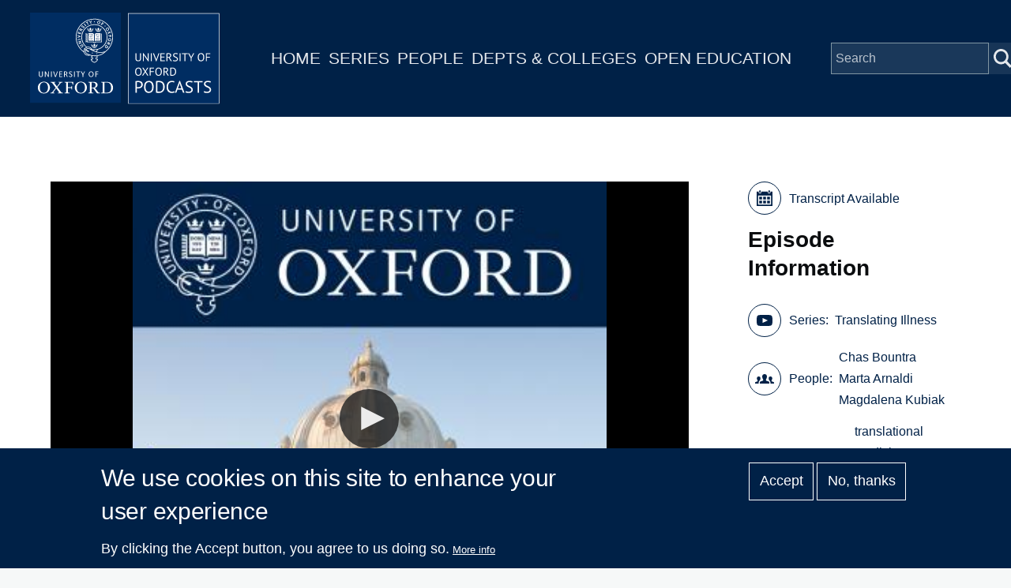

--- FILE ---
content_type: text/plain; charset=ISO-8859-1
request_url: https://media.podcasts.ox.ac.uk/quee/translating_illness/2020-01-20-arnaldi.srt
body_size: 73759
content:
1
00:00:02,780 --> 00:00:08,750
OK. Good evening and welcome to the first meeting of trafficking in.

2
00:00:08,750 --> 00:00:13,040
My name is Michael. Allow me to get a quick comment.

3
00:00:13,040 --> 00:00:25,370
And I am the coordinator of the project got out of the heat of the announcement of these new interdisciplinary seminars.

4
00:00:25,370 --> 00:00:34,950
I am delighted to see so many of you today. Thank you all for finding the time to join us for the very first day of access media scrum.

5
00:00:34,950 --> 00:00:39,500
Before starting, I would like to thank those institutions and people.

6
00:00:39,500 --> 00:00:42,380
Without some done these projects, enough will be possible.

7
00:00:42,380 --> 00:00:47,630
The work on institutional strategic support grants and the joint venture funds for countries

8
00:00:47,630 --> 00:00:53,600
supporting their projects that we saw that put us in such a wonderful venue for us together,

9
00:00:53,600 --> 00:00:58,020
for our discussions and are all in Canada,

10
00:00:58,020 --> 00:01:07,520
so pretty handle all the captures books that directness and the complexity of the issues that we will explore in these meetings.

11
00:01:07,520 --> 00:01:14,480
My gratitude goes also to all your colleagues in the UK and the world who have supported my project in various ways,

12
00:01:14,480 --> 00:01:22,190
especially thanks to my team, my Japanese police department today for his invaluable and continues mentorship to report.

13
00:01:22,190 --> 00:01:31,430
I have been following my academic and artistic journey and to align my clients because he asked new directions.

14
00:01:31,430 --> 00:01:37,400
Thank you also to my daddy for accepting my invitation to co-host each event.

15
00:01:37,400 --> 00:01:43,220
Madalena is an apology registrar in our London hospitals, as stated in the programme.

16
00:01:43,220 --> 00:01:51,440
Please note that the seminar will be recorded and made available on the university podcast website and that forecast.

17
00:01:51,440 --> 00:01:57,650
We will also see to take a piece of paper on which you can write down the name and email address,

18
00:01:57,650 --> 00:02:08,450
and if you would like to be added to the mailing list, I now have the pleasure and honour to introduce today's speaker just and track

19
00:02:08,450 --> 00:02:12,680
the official confirmation on medecine at the National Department of Medicine,

20
00:02:12,680 --> 00:02:20,720
University of Oxford. Professor von Trier is co-director of the Oxford Martin Programme on Affordable Magazines,

21
00:02:20,720 --> 00:02:28,550
and that's been made Oxford's The Challenge set up for innovation just to be being a pioneer,

22
00:02:28,550 --> 00:02:36,350
as well as an innovative idea discovery of new drugs for many cancer, metabolic and neuropsychiatric diseases.

23
00:02:36,350 --> 00:02:41,270
Setting up a first image system for Travis County, Texas,

24
00:02:41,270 --> 00:02:49,170
in addition to his eminent academic profile chapter leader the more than 300 invited lectures across the world.

25
00:02:49,170 --> 00:02:54,080
Buncha is an expert in several fundamental charitable research funding bodies,

26
00:02:54,080 --> 00:02:58,990
as well as an advisor for many biotech and pharma giant to solving problems.

27
00:02:58,990 --> 00:03:04,160
In, people follow one of the top innovators, he said.

28
00:03:04,160 --> 00:03:08,510
I really thought that it could be no just another.

29
00:03:08,510 --> 00:03:18,950
Take a seminar series that encourages us to receive and perhaps even present AI concepts of illness and cancellation.

30
00:03:18,950 --> 00:03:22,040
What do medicine accomplish and have in common?

31
00:03:22,040 --> 00:03:31,790
In what sense, and to what extent is translation using context as different as the transfer meaning from one language or media to the other?

32
00:03:31,790 --> 00:03:36,560
The concept of a knowledge foundation and the process of protein synthesis?

33
00:03:36,560 --> 00:03:45,210
How we did not. So the standard of translation help us advance in each area and we see that as well as in clinical research.

34
00:03:45,210 --> 00:03:51,830
In today's talk, Jasper, shall we tackle these questions from the perspective of the next of kin?

35
00:03:51,830 --> 00:04:02,030
Chief Scientist ActionScript Southampton, lead researcher Closer to possibly sustainable scientific advancements and with ethics,

36
00:04:02,030 --> 00:04:08,300
he will explain to us why we are masters at translating that science easily medical

37
00:04:08,300 --> 00:04:14,750
patients and we said yes to which measures we can take in order to improve translation.

38
00:04:14,750 --> 00:04:36,710
So please join me in welcoming transformative. Is it possible to get the projector off, do you think that?

39
00:04:36,710 --> 00:04:43,820
Well, ladies and gentlemen, good evening. Thank you very much for coming. It's nice of you to give up your evenings to listen to me.

40
00:04:43,820 --> 00:04:56,850
That's sort. So the title I gave this talk was we are not very good at translating lab science or data science.

41
00:04:56,850 --> 00:05:00,240
It's a New Mexico.

42
00:05:00,240 --> 00:05:15,760
So when I think of translation, I think that maybe at least three definitions we talk about translating into medicine, rather that it's a need for a.

43
00:05:15,760 --> 00:05:18,210
We're looking to talk about this.

44
00:05:18,210 --> 00:05:34,290
We also talk about taking life science based science that we do in cells and tissues or organs or animals and translating that into action.

45
00:05:34,290 --> 00:05:45,540
So showing that what we live in animal overextended or at is also seeing humans in the cage in healthy individuals and patients we talked

46
00:05:45,540 --> 00:05:59,730
about that is translating science from the bench to that people also talk about translating knowledge and creating benefits for industry,

47
00:05:59,730 --> 00:06:04,470
creating benefit for society, creating benefit for the economy.

48
00:06:04,470 --> 00:06:13,170
So that could be a form of creating new companies, new jobs, helping the local economy, et cetera, et cetera.

49
00:06:13,170 --> 00:06:19,410
The pizza, the maestro that so I will talk about these last two.

50
00:06:19,410 --> 00:06:26,280
So in terms of drug discovery, let me just share with you what I worry about.

51
00:06:26,280 --> 00:06:33,750
I worry that as a community. So when I say community, I mean us as academic scientists,

52
00:06:33,750 --> 00:06:41,700
but also I mean scientists working inside biotechs or scientists working inside pharmaceutical companies.

53
00:06:41,700 --> 00:06:48,150
We as a community are not producing enough new medicines.

54
00:06:48,150 --> 00:06:58,080
I also worry that when we do produce a new medicine, frankly, it is becoming increasingly unaffordable.

55
00:06:58,080 --> 00:07:05,400
I also worry that in biomedical research, there is massive duplication.

56
00:07:05,400 --> 00:07:14,760
Many academic labs, many industry labs, they all work on the same, few ideas in parallel and in secret.

57
00:07:14,760 --> 00:07:19,500
And most of those ideas are destined for failure.

58
00:07:19,500 --> 00:07:31,450
And I also worry that when I talk to my colleagues in the industry, they say that 50, 60, 70 percent of academic literature, they cannot reproduce.

59
00:07:31,450 --> 00:07:38,160
So these are the major problems. Let me kick off, just think about it.

60
00:07:38,160 --> 00:07:43,500
What do patients, what do patients carers?

61
00:07:43,500 --> 00:07:53,430
What do relatives? What do health care providers expect from us and what they fund our research?

62
00:07:53,430 --> 00:07:58,590
They fund it, not the people I make and produce papers and become more famous.

63
00:07:58,590 --> 00:08:08,010
That's not the intention they are giving us funding because they want us to help patients help society.

64
00:08:08,010 --> 00:08:15,660
Now what do they expect from us? Now I think what they want is they want more novel medicines.

65
00:08:15,660 --> 00:08:21,060
They want more effective medicines. They want more affordable medicines.

66
00:08:21,060 --> 00:08:31,260
And they want to quickly. Let me just take each of those in place for a three month assignment.

67
00:08:31,260 --> 00:08:42,150
So in the UK, in the next 12 months, three hundred and fifty thousand people will get diagnosed with cancer.

68
00:08:42,150 --> 00:08:48,330
That is one thousand people every day. That's one person every 90 seconds.

69
00:08:48,330 --> 00:08:53,400
Half of us in this room during our lifetime will have a diagnosis of cancer.

70
00:08:53,400 --> 00:09:00,570
In the next 12 months, 14 million people on the planet will get diagnosed with cancer.

71
00:09:00,570 --> 00:09:09,540
I worry a lot about dementia in the UK today, we have 850000 people with dementia.

72
00:09:09,540 --> 00:09:14,280
In 2050, that number will be 2.1 million.

73
00:09:14,280 --> 00:09:19,770
We are going to have to 60 the size of Berlin with dementia.

74
00:09:19,770 --> 00:09:26,220
The average cost of caring for a dementia patient today is thirty two thousand pounds a year.

75
00:09:26,220 --> 00:09:33,510
That's to the tax package. And that's despite the fact that two thirds of the cost is ruled by the relatives.

76
00:09:33,510 --> 00:09:40,020
So if you add that up, we are spending twenty six billion pounds a year just looking after dementia.

77
00:09:40,020 --> 00:09:41,880
Thank you.

78
00:09:41,880 --> 00:09:51,810
All of us who need to more than 80 years of age, one in six of us will have to, which we not come up with a new treatment for dementia since 2002.

79
00:09:51,810 --> 00:10:00,150
And that treatment is purely a symptomatic treatment that works in the first few months of the diagnosis maybe 12 months, 18 months.

80
00:10:00,150 --> 00:10:03,110
And then after that, it stops working.

81
00:10:03,110 --> 00:10:14,210
We desperately need new treatments for dementia, and I don't think we're even close to having something that is effective and safe in patients.

82
00:10:14,210 --> 00:10:24,690
And this is an area that the industry is ploughed over the past three decades, several tens of billions of dollars of research funding.

83
00:10:24,690 --> 00:10:34,260
Mental health. It's a massive talking point across this university, across all universities, across societies across the world.

84
00:10:34,260 --> 00:10:42,360
It's estimated that a quarter of adults during their lifetime some sort of mental health episode.

85
00:10:42,360 --> 00:10:50,710
It's estimated across Europe, probably 20 percent of people have some sort of depressive episode at any one time.

86
00:10:50,710 --> 00:10:56,010
We probably got 83 million people across Europe with some sort of mental health condition.

87
00:10:56,010 --> 00:11:07,170
And I had a horrific figure recently that if you take a 15 year old girls in the UK out of every 150, one of them will be in Iraq.

88
00:11:07,170 --> 00:11:13,410
These are horrific figures. A.J. We've got ageing societies across the planet.

89
00:11:13,410 --> 00:11:21,630
In the next 20 years, we are going to have a doubling in the number of pensioners with no health conditions.

90
00:11:21,630 --> 00:11:31,050
It's going to be a 180 per cent increase in patients with cancer, a 180 percent that's almost triple.

91
00:11:31,050 --> 00:11:35,610
There's going to be a 120 percent decrease in patients with diabetes.

92
00:11:35,610 --> 00:11:43,590
So more than double. These are major challenges. Yeah, these are common diseases.

93
00:11:43,590 --> 00:11:50,680
Now, if you talk about rare diseases across the planet, if you add up all the rare diseases there,

94
00:11:50,680 --> 00:11:59,760
seven thousand diseases, if you add up all the patients, that's about 350 million patients across the planet.

95
00:11:59,760 --> 00:12:08,140
30 percent of those kids do not reach the age of five. It takes anywhere between six and eight years to get a diagnosis.

96
00:12:08,140 --> 00:12:15,390
But would you believe it that 95 percent of those individuals? Absolutely no treatment whatsoever.

97
00:12:15,390 --> 00:12:21,710
Can you imagine being a parent of a child where there is no.

98
00:12:21,710 --> 00:12:28,640
Anti-Microbial resistance in this country, Sammy Davis is now headed Trinity in Cambridge.

99
00:12:28,640 --> 00:12:37,130
Former chief medical officer For the past five, six, seven years, she's been highlighting what a crisis we have in terms of.

100
00:12:37,130 --> 00:12:45,530
We're becoming resistant to existing antibiotics. And she estimated that today, if we at the moment,

101
00:12:45,530 --> 00:12:56,930
about 700000 people across the world are dying because they are resistant to existing antibiotics in 2050, that number is estimated to be in.

102
00:12:56,930 --> 00:13:00,740
And in the O'Neill report, which was published four or five years ago,

103
00:13:00,740 --> 00:13:07,700
he said that if we don't come up with a new generation antibiotics, then by 2050, it's the cost of the planet.

104
00:13:07,700 --> 00:13:14,190
One hundred trillion in GDP. Massive challenges.

105
00:13:14,190 --> 00:13:23,130
Let me just share with you the story from those of the patient, the patient's mother.

106
00:13:23,130 --> 00:13:30,000
So about four years ago, I gave a public lecture of a sudden people living in the Months Institute.

107
00:13:30,000 --> 00:13:35,070
At the end of this lecture, this lady came up to me and she said, Professor answer.

108
00:13:35,070 --> 00:13:39,040
My daughter died earlier this year with a brain tumour.

109
00:13:39,040 --> 00:13:45,220
If you want to study that brain, this is where you can get it for that, she handed me this slip of paper a little.

110
00:13:45,220 --> 00:13:50,800
This paper was that her daughter's name, the date of birth, the day she died.

111
00:13:50,800 --> 00:14:02,620
And what frightens me after this, my wife paid me up and I said to my wife, I just know a complete stranger offered me the great deal.

112
00:14:02,620 --> 00:14:08,890
This is how desperate parents carers are.

113
00:14:08,890 --> 00:14:14,840
We desperately need new treatments. We need more effective treatments.

114
00:14:14,840 --> 00:14:19,630
They might think, Well, why do you say to help all the drugs that are out there affect it?

115
00:14:19,630 --> 00:14:29,380
Well, in 2015, there was a publication where they looked at the treatments we had at the time, the solid tumours.

116
00:14:29,380 --> 00:14:37,840
So at the time, we had 71 treatments with solid tumours, and they looked to see how much benefit these treatments provide.

117
00:14:37,840 --> 00:14:47,950
And the conclusion of this paper was that of the 71 treatments, the average increase in progression free survival was two point five months.

118
00:14:47,950 --> 00:14:55,210
The average increase in overall survival was 2.1 months and also send people in treatment.

119
00:14:55,210 --> 00:15:00,640
They concluded that only 30 of them have clinically meaningful efficacy,

120
00:15:00,640 --> 00:15:08,710
so less than half the drugs that are out there are clinically meaningful at the pace we need for effective treatments.

121
00:15:08,710 --> 00:15:20,440
We also need more affordable treatments. So again, this publication in 2014, they looked at in the UK in the year 2000,

122
00:15:20,440 --> 00:15:27,280
we had sixty nine treatments for cancer of those 50 with cytotoxic agents.

123
00:15:27,280 --> 00:15:31,330
The average duration of treatment was 181 days.

124
00:15:31,330 --> 00:15:42,670
The average cost of the treatment was three thousand pounds and in the two thousand three thousand that estimated to be about 20 percent of our GDP.

125
00:15:42,670 --> 00:15:53,110
They did the same analysis in 2013, so more than a decade later, by now, we had a further sixty three drugs for treating cancer.

126
00:15:53,110 --> 00:15:57,400
The average duration of treatment was not two hundred sixty three days.

127
00:15:57,400 --> 00:16:05,710
So it's gone up from urging you wants to invest. But the average cost of the treatment was now thirty five thousand pounds a year.

128
00:16:05,710 --> 00:16:09,610
It's gone up from three thousand thirty five dollars.

129
00:16:09,610 --> 00:16:21,250
In 2013, 14, thirty five thousand was estimated to be 140 percent of our GDP per capita, up from 20 percent to 40 percent.

130
00:16:21,250 --> 00:16:34,720
And that trend, frankly, is continuing. Last year, Novartis had a drug approved by the FDA for a rare condition.

131
00:16:34,720 --> 00:16:46,330
Now this is a gene therapy. So it's a single injection, and the cost of that single injection is two point one to five billion dollars.

132
00:16:46,330 --> 00:16:54,160
So more than two million dollars for a single injection. Now, even in the U.S., they will not be able to afford it.

133
00:16:54,160 --> 00:17:03,310
You know, in the U.K., I guarantee the NHS will never pay for it and leave aside countries like China or India or in Africa or South America.

134
00:17:03,310 --> 00:17:07,960
We need more affordable drugs and of course, we need to quickly.

135
00:17:07,960 --> 00:17:13,990
Tomorrow, it's too late for these patients. They want the drugs that we need more novel drugs.

136
00:17:13,990 --> 00:17:20,190
We need more effective drugs. We need more food because then we need to quickly.

137
00:17:20,190 --> 00:17:30,340
The problem with the way that the drug discovery today, frankly, is too costly, it's too risky and it's too slow.

138
00:17:30,340 --> 00:17:41,520
So let me just take each of those two calls. So in 2012, Forbes did an analysis where they looked at the number of these pharmaceutical companies.

139
00:17:41,520 --> 00:17:46,320
They looked to see how much money they spent a lot of money over a five year period.

140
00:17:46,320 --> 00:17:50,390
And they used to see that finite period. How many drugs did they launch?

141
00:17:50,390 --> 00:17:54,630
I mean, they are true. They divided one number by the other.

142
00:17:54,630 --> 00:18:01,410
Then they came up with an average cost of new treatment. Now that's analysis for AstraZeneca.

143
00:18:01,410 --> 00:18:09,480
The average cost of the new drug was 11 and a half billion dollars, 11 and a half billion dollars.

144
00:18:09,480 --> 00:18:15,000
The best in that analysis was after, but even they were about three and a half billion dollars.

145
00:18:15,000 --> 00:18:23,640
Now, most people accept today that the average cost of a new drug is somewhere between three and four billion dollars.

146
00:18:23,640 --> 00:18:29,310
Bear in mind to run this whole university with the thirty nine colleges and all

147
00:18:29,310 --> 00:18:33,930
the divisions and all the departments and all salaries and all the infrastructure,

148
00:18:33,930 --> 00:18:41,850
it's probably about two billion pounds. So that one of the cheap calls to launch one of these drugs.

149
00:18:41,850 --> 00:18:47,730
But bear in mind, many of these drugs that were launched were not truly novel drugs.

150
00:18:47,730 --> 00:18:52,200
Many of them are what we would call me tubes of new formulations.

151
00:18:52,200 --> 00:18:58,800
And that's not what we need. We need absolutely new treatments for some of these conditions.

152
00:18:58,800 --> 00:19:08,790
So it's too costly. It's also too risky. So again, in 2013, there was a publication where they looked at.

153
00:19:08,790 --> 00:19:18,670
So in the year 2002, across the world, we had five hundred and twenty nine molecules in development for cancer.

154
00:19:18,670 --> 00:19:27,990
So volume development, we read that they were either in phase one study or phase two study for phase two study five of the infection.

155
00:19:27,990 --> 00:19:39,030
They looked to see a decade later in 2013, what happened to the five minutes ideology that they found 45 of them made it to the market.

156
00:19:39,030 --> 00:19:46,440
Ninety five was development, but 389 molecules were terminated.

157
00:19:46,440 --> 00:19:56,580
So we took it as a community. We took three hundred eighty nine molecules into the clinic, into patients and their families.

158
00:19:56,580 --> 00:20:04,620
Can you imagine how much money we spent on those molecules? Can you imagine how much is also how many people's careers went into that?

159
00:20:04,620 --> 00:20:12,010
They can't, even importantly, imagine how many patients were exposed to those molecules before we?

160
00:20:12,010 --> 00:20:16,780
This process is too risky in the same study they looked at,

161
00:20:16,780 --> 00:20:23,320
if a molecule is in phase one for cancer, what's the probability it will make it to the market?

162
00:20:23,320 --> 00:20:28,990
The answer is seven and a half percent less than one in 10 molecules in phase one.

163
00:20:28,990 --> 00:20:34,870
The cancer makes the little they look to see if a molecule is in phase three for cancer.

164
00:20:34,870 --> 00:20:41,020
So these are the final registration studies. What's the probability we'll make it to the market?

165
00:20:41,020 --> 00:20:49,330
The answer is three percent. Only one in three molecules in phase three for cancer makes it to the market.

166
00:20:49,330 --> 00:20:53,800
It is too risky. It's also too slow.

167
00:20:53,800 --> 00:20:59,470
A couple of my colleagues, Stephane Bancel, Michael Silver, a few years ago published a paper.

168
00:20:59,470 --> 00:21:06,910
They looked to see, where did we come up with data that a particular target could be useful in the lab?

169
00:21:06,910 --> 00:21:11,390
And then how long did it take to take that idea into the clinic?

170
00:21:11,390 --> 00:21:18,670
And the answer was anywhere between six years to 30 years, three, zero, three decades.

171
00:21:18,670 --> 00:21:24,610
This process is too costly, it's too risky and it's too slow.

172
00:21:24,610 --> 00:21:33,910
So what this industry, this community employs some of the smartest people on the planet to have access to great technologies.

173
00:21:33,910 --> 00:21:39,730
They have access to great collaborators in the sector. Why is it so difficult?

174
00:21:39,730 --> 00:21:47,640
I think there's a number of reasons, and I would group the group them into making scientific challenges and then maybe organisational challenges.

175
00:21:47,640 --> 00:21:58,150
So let me just take each of those into to scientific. First of all, I do not think the many diseases in the country.

176
00:21:58,150 --> 00:22:03,310
We have a very good understanding of the molecular causes.

177
00:22:03,310 --> 00:22:11,020
Frankly, if I take a patient with schizophrenia or depression or Alzheimer's, there's nobody on the planet.

178
00:22:11,020 --> 00:22:17,680
You could tell me the molecular causes of the phenotype and not one individual.

179
00:22:17,680 --> 00:22:23,050
This is a major problem. These diseases are incredibly heterogeneous.

180
00:22:23,050 --> 00:22:28,900
If we took a hundred patients with Alzheimer's, they would all be different different ages,

181
00:22:28,900 --> 00:22:33,820
different sects, different way, different ethnic backgrounds, different diets, et cetera, et cetera.

182
00:22:33,820 --> 00:22:39,850
But importantly, their symptoms would be completely different. Some of them would have just forgotten where their keys are.

183
00:22:39,850 --> 00:22:43,960
Others will not even recognise that case. Some will be aggressive.

184
00:22:43,960 --> 00:22:53,800
Some will be depressed. Some will be anxious. Some will be agitated, etc. These are incredibly heterogeneous diseases.

185
00:22:53,800 --> 00:22:59,140
We also find many of these diseases. We do not have good biomarkers by biomarkers,

186
00:22:59,140 --> 00:23:08,380
only readouts that we can use in the clinic to assess if a new molecule is effective in the clinical study in Alzheimer's.

187
00:23:08,380 --> 00:23:13,420
You can't say to the patient, though. Is your memory better today than it was last week?

188
00:23:13,420 --> 00:23:19,420
Well, you can't say to a depressed patient, are you less depressed today than you were last month?

189
00:23:19,420 --> 00:23:28,390
We need that survival. We there are also many molecules, drugs that we don't even know how they work.

190
00:23:28,390 --> 00:23:32,620
Paracetamol, acetaminophen, we've all taken it.

191
00:23:32,620 --> 00:23:37,420
Probably today across the planet, 100 million people took paracetamol.

192
00:23:37,420 --> 00:23:44,740
We do not know how the pharmaceutical works. We go into the mode of action we don't know the science of.

193
00:23:44,740 --> 00:23:49,800
So if you don't know how existing drugs work, how can you design better?

194
00:23:49,800 --> 00:23:53,550
And then I'm afraid, animal models now, many of us use them.

195
00:23:53,550 --> 00:24:04,170
Some of you probably use them. I'm afraid I do not believe we will ever, ever have an animal model that truly recapitulate clinical disease.

196
00:24:04,170 --> 00:24:10,350
We will never have an animal model that predicts schizophrenia in the clinical depression in the clinical Alzheimer's,

197
00:24:10,350 --> 00:24:18,240
and I appreciate they have their uses. Know we need to get a sense of some sort of in vivo activity.

198
00:24:18,240 --> 00:24:22,290
We need to get some sort of idea of what the side effects may be.

199
00:24:22,290 --> 00:24:27,990
But I tell you, just because something works in an animal model does not mean it will work.

200
00:24:27,990 --> 00:24:35,220
I have seen many things work beautifully in animal models, and we take that into the clinic and.

201
00:24:35,220 --> 00:24:44,650
The major scientific challenges, then there are organisational challenges, and I touch all these at the stuff.

202
00:24:44,650 --> 00:24:49,990
At the moment, many academics, many scientists in biotech.

203
00:24:49,990 --> 00:24:55,690
Many scientists in the pharmaceutical industry, they all work on the same few ideas,

204
00:24:55,690 --> 00:25:03,760
the same futile society, molecular biology, and they do this in parallel and they do this in secret.

205
00:25:03,760 --> 00:25:07,810
They all read the publication in Nature and then they start working on it.

206
00:25:07,810 --> 00:25:14,080
They all read the same publications that go to the same conferences. They talk to the same opinion leaders.

207
00:25:14,080 --> 00:25:20,740
They go back to their labs and start working on exactly the same idea in parallel, in secret.

208
00:25:20,740 --> 00:25:27,370
Now we know that most of those ideas, when we translate them from the lab into the clinic,

209
00:25:27,370 --> 00:25:32,300
the failure rate is more than eight times of 10 nine out of 10.

210
00:25:32,300 --> 00:25:35,470
I've heard figures as high as 95 percent.

211
00:25:35,470 --> 00:25:47,200
95 percent of our life is from the lab do not translate into the clinic, so you can imagine if you've got 20 companies doing exactly the same thing.

212
00:25:47,200 --> 00:25:52,120
If one of them fails, the other 19 are likely to fail.

213
00:25:52,120 --> 00:25:57,640
The way we're doing drug discovery today, we are wasting a lot of the money.

214
00:25:57,640 --> 00:26:00,160
We're wasting a lot of people's careers.

215
00:26:00,160 --> 00:26:11,450
But importantly, we're exposing patients to molecules that other people or other organisations already know are destined to fail.

216
00:26:11,450 --> 00:26:16,520
This is the consequence of competitive science.

217
00:26:16,520 --> 00:26:28,430
So major challenge, and then I also try to reproduce that there have been some high profile publications from companies like Bio and Jet,

218
00:26:28,430 --> 00:26:35,540
where they said 50, 60, 70 percent of academic reviews.

219
00:26:35,540 --> 00:26:38,750
Now there's no point people like us getting defensive about it.

220
00:26:38,750 --> 00:26:46,670
We just need to do something about the major scientific organisational challenges.

221
00:26:46,670 --> 00:26:51,890
So it's very easy to identify the problems. So what's the solution?

222
00:26:51,890 --> 00:27:00,530
What are we going to do to practise? So let me just share with you what we've been doing in office that over the past 12 years,

223
00:27:00,530 --> 00:27:07,910
I came back for the 22nd of January 2018, so almost exactly 12 years.

224
00:27:07,910 --> 00:27:15,890
So in the past 12 years, what we've been doing is maybe four things.

225
00:27:15,890 --> 00:27:20,880
Firstly, we've decided that we're only going to work out completely normal,

226
00:27:20,880 --> 00:27:29,300
like normal genes, normal proteins, genes and proteins that nobody else is working on.

227
00:27:29,300 --> 00:27:42,200
There's no other publications, et cetera. So we work on these, and what we do is we generate novel tools to reach the genes and proteins.

228
00:27:42,200 --> 00:27:46,790
We purify the human protein. I'm not interested in rats and mice.

229
00:27:46,790 --> 00:27:52,850
We build biophysical biochemical assays. We work out the structure of that protein.

230
00:27:52,850 --> 00:27:58,160
We generate small molecule inhibitors and we generate bodies.

231
00:27:58,160 --> 00:28:06,650
So we work on novel genes and we generate novel tools, and we do this to drive innovation.

232
00:28:06,650 --> 00:28:12,260
But what we've also done is we've pooled resources to share risk.

233
00:28:12,260 --> 00:28:17,000
So currently, we're working with nine large pharmaceutical companies.

234
00:28:17,000 --> 00:28:22,820
Each of these companies has given us five million euros of funding over a five year period.

235
00:28:22,820 --> 00:28:29,450
We're also getting funding now from certain patient groups for Alzheimer's Research UK.

236
00:28:29,450 --> 00:28:32,890
Four years ago, it's 10 million pounds six months ago.

237
00:28:32,890 --> 00:28:41,670
Getting this notifiable because the Wellcome Trust over the past 12 years has given us close to 60 million pounds into our lab,

238
00:28:41,670 --> 00:28:49,930
we were pooling all of these resources to share with.

239
00:28:49,930 --> 00:28:59,200
The third thing we do, and this is probably what makes this the most unique, all of these tools that we generate and these tools are high quality,

240
00:28:59,200 --> 00:29:07,570
not because we're clever, they're high quality because we're tapping into the resources, the expertise of these nine large pharmaceutical companies.

241
00:29:07,570 --> 00:29:15,010
We have access to their whole phone collection of how we develop assays, their high throughput screening, etc., etc.

242
00:29:15,010 --> 00:29:21,700
So what makes this unique is that these tools, which are high quality, we make them freely available,

243
00:29:21,700 --> 00:29:27,550
we give them away to anybody in academia, anybody in biotech may putting in fun.

244
00:29:27,550 --> 00:29:37,780
But the reason we do that is because we believe that's the best thing we can do to facilitate science and therefore facilitate drug discovery.

245
00:29:37,780 --> 00:29:42,700
Now, of course, the consequence of that is that you can imagine every academic who comes into my

246
00:29:42,700 --> 00:29:46,540
office wants to collaborate with us because they know we've got their secrets.

247
00:29:46,540 --> 00:29:50,770
We'll share all of our new and all of our expertise and all of our reagents.

248
00:29:50,770 --> 00:29:55,900
That transparency creates a lot of trust, which is great for collaboration.

249
00:29:55,900 --> 00:30:05,380
It's great for science and it's great for drug discovery. So we're not collaborating with more than 300 academics across all of these labs.

250
00:30:05,380 --> 00:30:09,460
Take these novel tools and then they test them with whatever they are.

251
00:30:09,460 --> 00:30:17,740
It could be a model for cancer or a model of diabetes, or some rare disease or some dementia model or whatever.

252
00:30:17,740 --> 00:30:23,110
And then, of course, academics all they care about is publishing, so they publish this data.

253
00:30:23,110 --> 00:30:28,720
They take the high quality novel tool they test in there and say they publish it.

254
00:30:28,720 --> 00:30:39,040
This is a way of crowdsourcing science, and the full thing we do is that all of our data are all of our knowledge, all of our reagents.

255
00:30:39,040 --> 00:30:47,890
We share them with the world media, so we get a signal at the club months while we're writing the manuscript because in those 12 months

256
00:30:47,890 --> 00:30:54,430
there could be people out there trying to do something that we've already done that would be a waste.

257
00:30:54,430 --> 00:30:58,950
So if I were using it immediately, we're trying to reduce duplication and waste.

258
00:30:58,950 --> 00:31:09,010
So the four things who resources to share with working novel areas generate novel, high quality tools to drive innovation,

259
00:31:09,010 --> 00:31:18,370
make everything freely available to crowdsourced science, and release everything immediately to reduce duplication of the way to.

260
00:31:18,370 --> 00:31:27,850
Let me share with you some of the things that we're now doing. So we've been building lots of links with patient groups.

261
00:31:27,850 --> 00:31:35,260
The patient groups are already very powerful and in future years they're going to become even more powerful.

262
00:31:35,260 --> 00:31:45,280
They are already telling the government where to spend their research dollars, but we're keen to work with patient groups for two reasons.

263
00:31:45,280 --> 00:31:53,560
One, they can help us get patient material, so I'm not interested in testing on molecules in our own walls.

264
00:31:53,560 --> 00:31:58,720
I want to test for the cancer cells in patients or immune cells from patients.

265
00:31:58,720 --> 00:32:04,180
I think that's a much better way to come up with new targets to block this cycle.

266
00:32:04,180 --> 00:32:10,540
But also, if we generate the molecule and I think it's going to be useful, let's say Huntington's disease.

267
00:32:10,540 --> 00:32:14,730
Well, I give you the best. Scientists on the planet are in Huntington's disease.

268
00:32:14,730 --> 00:32:23,290
You can imagine this charity does that, so they will give that molecule to those respective labs to try and accelerate the science.

269
00:32:23,290 --> 00:32:26,770
So getting closer to the patient groups.

270
00:32:26,770 --> 00:32:37,120
The second thing we're doing is we've built this dementia institute and in this institute we're focussing on completely pathways.

271
00:32:37,120 --> 00:32:43,480
I'm not interested in working on amyloid and I'm not interested in working on trial because frankly,

272
00:32:43,480 --> 00:32:52,330
the global community has been doing that for 30 years, and we've done 13 or 14 phase three clinical trials in Alzheimer's.

273
00:32:52,330 --> 00:32:57,460
And every single one is there. So we need to move into new areas.

274
00:32:57,460 --> 00:33:01,630
So we're looking at the role of like a and looking at the role of inflammation.

275
00:33:01,630 --> 00:33:06,750
We're looking for the role of epigenetics. We're looking at the role of metabolic pathways, cetera.

276
00:33:06,750 --> 00:33:12,820
So we're trying to come up with completely new approaches to continue to match.

277
00:33:12,820 --> 00:33:18,730
The third thing we're doing is we're now trying to build across the UK a national

278
00:33:18,730 --> 00:33:26,590
initiative to accelerate new therapeutics for multimorbidity associated with ageing.

279
00:33:26,590 --> 00:33:32,180
So we're all aware that elderly patients don't have one disease. They normally have half a dozen diseases.

280
00:33:32,180 --> 00:33:37,750
This is a bit of cancer of the cardiovascular systems compromise that people with compromised.

281
00:33:37,750 --> 00:33:41,950
They have respiratory problems, they have frailty, et cetera, et cetera.

282
00:33:41,950 --> 00:33:50,150
Now we believe that there are pathways that affect multiple morbidity associated with ageing.

283
00:33:50,150 --> 00:33:58,210
And so we're trying to identify targets all those pathways in an attempt to get one drug to treat all of the walk.

284
00:33:58,210 --> 00:34:03,760
This is a completely new approach. This is not something that the pharmaceutical industry is doing.

285
00:34:03,760 --> 00:34:06,490
This is not something that biotech to do.

286
00:34:06,490 --> 00:34:15,160
This is something that's going to be incredibly risky because it's going to involve working with lots of different clinicians at the moment in pharma.

287
00:34:15,160 --> 00:34:22,460
What happens is you come up with a drug for diabetes and a separate one for Alzheimer's and a separate one for cancer.

288
00:34:22,460 --> 00:34:30,880
Here we're not talking about coming up with something, but we're going to measure lots of different readouts in a particular way.

289
00:34:30,880 --> 00:34:35,140
But we now have the technologies that allow us to do that.

290
00:34:35,140 --> 00:34:39,610
So you now when there are companies like, say, the market based in Boulder,

291
00:34:39,610 --> 00:34:45,130
Colorado, where they can take a tiny sample of blood and they're not so good,

292
00:34:45,130 --> 00:34:53,980
but they can measure 5000 different proteins, the $200 the TV is doubling, measuring 10000 in three years.

293
00:34:53,980 --> 00:35:02,620
It will be the whole plan because these platforms have become cheaper, higher throughput, Blackpool and faster.

294
00:35:02,620 --> 00:35:07,390
Then of course, you've got wearables, devices, you know, these wearable devices.

295
00:35:07,390 --> 00:35:11,860
Now you can measure heart rate, blood pressure, respiratory rate,

296
00:35:11,860 --> 00:35:21,640
lots of other parameters continuously 24-7 longitudinally non-invasively noninvasively cheap.

297
00:35:21,640 --> 00:35:28,030
We can generate tens of thousands of data points on each particular patient.

298
00:35:28,030 --> 00:35:36,130
And then, of course, we now got things like air and machine learning to help just put all that data together to make sense of it.

299
00:35:36,130 --> 00:35:42,910
So we're trying to build this national effort. We're working with the University of Dundee because they have lots of chemistry.

300
00:35:42,910 --> 00:35:49,870
We're working with the Medicines Discovery Catapult in Manchester because they have access to patient groups and see our rows.

301
00:35:49,870 --> 00:35:55,660
We're working with the University of Birmingham because they've got access to a catchment of six million patients,

302
00:35:55,660 --> 00:36:05,740
and we're working with the crick because they've got lots of cool biology. So these four centres in Oxford are pulling this national effort together.

303
00:36:05,740 --> 00:36:14,320
We're also having discussions with the Wellcome Trust about generating tools for the whole of the human genome.

304
00:36:14,320 --> 00:36:23,230
So you're aware that in humans there's 20000 to 30000 different proteins, each of those proteins could be a drug target.

305
00:36:23,230 --> 00:36:28,090
Now at the moment, the drugs that are out there probably hit about, let's say,

306
00:36:28,090 --> 00:36:34,420
a thousand of these targets that if you look at what the biomedical community is working on with the land,

307
00:36:34,420 --> 00:36:44,230
they're probably looking at another two thousand. But there's probably ten twelve fourteen thousand genes for which we have no tools.

308
00:36:44,230 --> 00:36:49,540
We have no protein, we have no structure, we have no evidence that we have built an antibody.

309
00:36:49,540 --> 00:36:54,580
So we're talking about how we can create an international consortium to generate

310
00:36:54,580 --> 00:37:02,220
tools for the whole of the human genome in an attempt to accelerate discovery.

311
00:37:02,220 --> 00:37:09,690
So let me sum up now, I think at the moment in biomedical science,

312
00:37:09,690 --> 00:37:18,090
there's too much competition, too much secrecy, too much duplication and too much waste.

313
00:37:18,090 --> 00:37:27,090
What we're trying to do is we're trying to bring together lots of clinicians, lots of academics, lots of pharma companies, lots of patient groups,

314
00:37:27,090 --> 00:37:35,550
lots of funders to work together to come up with completely Typekit new ways

315
00:37:35,550 --> 00:37:41,640
of treating disease in patients new de-risked targets for treating disease.

316
00:37:41,640 --> 00:37:48,170
If we do this, we believe it will be good for industry, obviously, but it'll also be good for patients.

317
00:37:48,170 --> 00:37:58,200
It'll also be good for society and the economy. What we're trying to do is to create a new ecosystem for drug discovery and ecosystem,

318
00:37:58,200 --> 00:38:05,430
which I hope will generate more novel drugs more quickly, more effectively.

319
00:38:05,430 --> 00:38:11,340
But I hope that these drugs will also be more of.

320
00:38:11,340 --> 00:38:24,360
Now, this whole seminar series that Martin sets out, the rough translation and the humanities, et cetera, and I think the market for the coffee,

321
00:38:24,360 --> 00:38:37,380
the one of the things that we need are colleagues in humanities to do to help us in this regard is that we need people to write about this,

322
00:38:37,380 --> 00:38:44,220
to talk about it. I knew I could write plays, write books, write articles, etc.

323
00:38:44,220 --> 00:38:49,440
We need to get people out there to appreciate what a crisis.

324
00:38:49,440 --> 00:38:59,190
We have an anti-microbial resistance, what a crisis we have and people have, what a crisis we have in dementia.

325
00:38:59,190 --> 00:39:03,920
This is the only way we're going to start putting more focus on.

326
00:39:03,920 --> 00:39:10,200
And you know, what's been amazing to me in the past, let's not exceed four years.

327
00:39:10,200 --> 00:39:21,420
It's the power of celebrity. If I think of David Attenborough three years ago, nobody was really talking about plastic pollution.

328
00:39:21,420 --> 00:39:30,000
He does this one programme, and now you've got kids in the holidays cleaning up beaches and everybody's talking about.

329
00:39:30,000 --> 00:39:39,600
Four years ago, people weren't really talking about mental health outcomes Prince William and Prince Harry and Stephen Fry,

330
00:39:39,600 --> 00:39:44,640
and now people are talking about it. This is the power of celebrity.

331
00:39:44,640 --> 00:39:53,080
This is the power of storytelling. This is the power of poetry. And so we need to help with what you and your colleagues.

332
00:39:53,080 --> 00:39:56,490
So, ladies and gentlemen, thank you very much. Thank you for sharing with us.

333
00:39:56,490 --> 00:40:17,960
I hope that was of interest in. Thank you so much just for such a comprehensive talk and nice and thought-provoking show that that fast and awful,

334
00:40:17,960 --> 00:40:26,150
awful fact to be pleading that I actually see no need for conflict or anything.

335
00:40:26,150 --> 00:40:30,270
And I totally agree with you that we're going to be mine, he said.

336
00:40:30,270 --> 00:40:35,270
Then back to the same stories. Let's see if we have not done any one of those photos or stories.

337
00:40:35,270 --> 00:40:45,080
The story got quite a lot of DNA, it says we hopefully as humanity is going to also connect the diagnostic and therapy as well as,

338
00:40:45,080 --> 00:40:48,620
you know, a documentation of it.

339
00:40:48,620 --> 00:40:51,980
So thank you so much. It was such an inspiring look.

340
00:40:51,980 --> 00:41:01,850
And I like I never like to ask this audience whether there are any immediate responses to Chelsea's talk.

341
00:41:01,850 --> 00:41:16,300
Uh, yes, it course. Enjoyed it very much was because it recalls a time I spent in the electronics industry and I had a very similar problem.

342
00:41:16,300 --> 00:41:22,930
And open innovation suddenly appeared on the scene. Just like you, you're trying to do it here.

343
00:41:22,930 --> 00:41:31,900
But the missing ingredient in your field seems to be the collaboration between companies in the electronics area.

344
00:41:31,900 --> 00:41:41,500
Things like roadmaps for the next generation of CDs and DVDs, or cover televisions or whatever they appeared.

345
00:41:41,500 --> 00:41:48,460
And you've got a lot of collaboration between the companies that used to fiercely compete with each other.

346
00:41:48,460 --> 00:41:55,120
So this open innovation model accelerated products to market by a factor of two.

347
00:41:55,120 --> 00:42:08,380
I suspect, is anything like that happening in the pharmaceutical and drug discovery at the request.

348
00:42:08,380 --> 00:42:22,030
It is a great question. I think the community is getting better, but I don't think it's as advanced as your community, if you like by,

349
00:42:22,030 --> 00:42:28,120
I mean, certainly we've now got nine follow companies working together, but this is the very early stage.

350
00:42:28,120 --> 00:42:32,590
I mean, one of the things that worries me like the leader in your field.

351
00:42:32,590 --> 00:42:42,760
I mean, sort of there are many farmers, you know, now there's 200 drugs out there for cancer and there are many companies.

352
00:42:42,760 --> 00:42:47,740
They are just sticking combinations together with a couple of them,

353
00:42:47,740 --> 00:42:53,270
just either because they've got them in their own portfolio or they're partnering with another company.

354
00:42:53,270 --> 00:42:59,680
They've got their asset and they just try it and see that it's not a rational way to do it.

355
00:42:59,680 --> 00:43:05,950
You know, at the end of the day, you know, if I was a patient or a carer of a patient and I thought,

356
00:43:05,950 --> 00:43:10,420
you know, we were doing this speculative experiments in patients, you know,

357
00:43:10,420 --> 00:43:17,320
I would both be happy, etc. So we do need to come up with a rational,

358
00:43:17,320 --> 00:43:25,600
more efficient way of doing this because I think this combination will be effective, but it needs to be well thought through.

359
00:43:25,600 --> 00:43:29,800
And I think we have a lot to learn from people like.

360
00:43:29,800 --> 00:43:33,430
So we try and sort of we make that happen.

361
00:43:33,430 --> 00:43:41,680
I mean, the lessons you've learnt, the challenges you went through, some of that we need to communicate those to the community that I work.

362
00:43:41,680 --> 00:43:45,820
Yeah. So thanks for us. Thank you so much.

363
00:43:45,820 --> 00:44:00,220
If there anyone else? Yes. All right.

364
00:44:00,220 --> 00:44:05,950
So you mentioned earlier that the example of Alzheimer's disease research and how 30

365
00:44:05,950 --> 00:44:11,170
years of research was spent on kind of spent research and nothing really came of it.

366
00:44:11,170 --> 00:44:20,120
Can you tell us more about what happened there and the mistakes made there have any lessons for other subjects or.

367
00:44:20,120 --> 00:44:25,690
Yeah, I'm we're in the master's course in clinical neuroscience and we've heard this story many times,

368
00:44:25,690 --> 00:44:31,120
but no one can really tell us what exactly this happened.

369
00:44:31,120 --> 00:44:39,400
So it's a great question that we sort of, you know, we started working on that amyloid in, let's say, the late 90s.

370
00:44:39,400 --> 00:44:45,050
And so the hypothesis was that this protein unalloyed accumulates in the brain.

371
00:44:45,050 --> 00:44:54,100
As a consequence of this accumulation, you get the generation, you get cognitive decline, you get dementia.

372
00:44:54,100 --> 00:45:00,970
So what everybody's been trying to do for the past three decades is either stop the synthesis of that

373
00:45:00,970 --> 00:45:09,640
protein or increase its breakdown or increase its removal from the brain gets clearance from the brain.

374
00:45:09,640 --> 00:45:16,660
And frankly, after 30 years, we know we still got positive clinical data.

375
00:45:16,660 --> 00:45:23,560
I can share with you a story, and I think he was probably about 2014 15.

376
00:45:23,560 --> 00:45:34,090
I was at a meeting that was organised by the New York Academy, the FDA and the NIH, and they wanted a bunch of us.

377
00:45:34,090 --> 00:45:42,070
I think there's about 30 of us to think about a clinical trial in Alzheimer's for prevention.

378
00:45:42,070 --> 00:45:48,400
So at the time, the thinking was that the treatments we've been giving in these clinical studies, it was just too late,

379
00:45:48,400 --> 00:45:54,820
you know, so all these clinical trials were done when the patients demonstrated some sort of cognitive decline.

380
00:45:54,820 --> 00:45:58,090
And then after that, of course, they just spiralled down.

381
00:45:58,090 --> 00:46:06,400
But of course, we now know that you can detect amyloid in the brains of patients maybe 10 to 15 years before they show any symptoms.

382
00:46:06,400 --> 00:46:14,500
So the idea was to do a prevention trial. Now, of course, if you do a prevention trial, the trial is going to be much longer.

383
00:46:14,500 --> 00:46:20,140
It's going to require a lot more patience and it's going to be a lot more expensive.

384
00:46:20,140 --> 00:46:26,650
So already one of the phase three clinical studies that Libby did cost 750 million dollars to do,

385
00:46:26,650 --> 00:46:31,540
one of these prevention trials would be a multi-billion dollar experiment.

386
00:46:31,540 --> 00:46:37,240
But you know, the biggest challenge is that and I believe it's fair to say,

387
00:46:37,240 --> 00:46:45,640
even with all the clinical trials that are being done, you know, these are expensive experiments.

388
00:46:45,640 --> 00:46:50,770
A lot of that data is not available to us.

389
00:46:50,770 --> 00:47:00,730
So, you know, either the data is not published if either the publish or it's not published quickly enough or it's not published in enough detail.

390
00:47:00,730 --> 00:47:07,510
So basically, people are doing the next experiment with that before they learnt from the previous failures, etc.

391
00:47:07,510 --> 00:47:11,410
And that's something that we need to try and change.

392
00:47:11,410 --> 00:47:16,570
Now, I think things are getting better. Industry is publishing more of that data.

393
00:47:16,570 --> 00:47:24,460
But you know, it's good knowing that all the cold ban didn't work because what you need to know is what dose did you give?

394
00:47:24,460 --> 00:47:29,710
What exposures did you get? What were the biomarkers you Typekit you select the patients.

395
00:47:29,710 --> 00:47:32,890
Which centres did you do the trial, all of that sort of stuff.

396
00:47:32,890 --> 00:47:49,960
So there's so much detail that you need to understand and compare these studies, and that's that's the big challenge.

397
00:47:49,960 --> 00:47:56,620
You've spoken a lot about the development of science in the masses of data and sharing resources.

398
00:47:56,620 --> 00:48:03,520
And I just wondered what your opinion was on preregistration and how that may potentially influence collaboration between

399
00:48:03,520 --> 00:48:11,110
different industries that fit into types of studies of investigators that be around before the data is actually being produced.

400
00:48:11,110 --> 00:48:21,550
So sorry, I thought that what you're saying is that the drug is taken to the market and and then you tested it,

401
00:48:21,550 --> 00:48:24,300
lots of patients, and that's when you get final approval.

402
00:48:24,300 --> 00:48:31,330
So as in like before you start carrying out your studies of the drug, you pre-register your hypothesis.

403
00:48:31,330 --> 00:48:37,650
And how you aim to carry out study is something that's starting to be done in the field of psychology.

404
00:48:37,650 --> 00:48:45,580
And it's that sort of setting up the precepts that you aim to produce how they can influence.

405
00:48:45,580 --> 00:48:48,130
I think that that could only help.

406
00:48:48,130 --> 00:48:58,060
I mean, if what you're saying is if I work in a lady or Pfizer and I'm planning on doing a clinical trial in Alzheimer's, I share that protocol.

407
00:48:58,060 --> 00:49:06,340
I share what I intend to do. I get people in the industry, in the academic community to critique it, whatever.

408
00:49:06,340 --> 00:49:07,810
I think that can only help.

409
00:49:07,810 --> 00:49:19,090
But the challenge, of course, is that, you know, a lot of these companies are competitive, and if they're working on the same target,

410
00:49:19,090 --> 00:49:38,970
then they're not necessarily going to want to share the trial design or details of that molecule, etc. So I'm not sure how we have to stop this.

411
00:49:38,970 --> 00:49:45,060
Yeah, I was wondering what your advice would be to young people who haven't yet differentiated or

412
00:49:45,060 --> 00:49:52,800
specialised in any particular sector and kind of what sector do you think is most ripe for?

413
00:49:52,800 --> 00:49:57,990
I guess change or disruption along the pipeline of transition?

414
00:49:57,990 --> 00:50:11,070
So I mean, the one thing I would say is that I encourage all my academic colleagues to go work in the industry because I think you learn so much.

415
00:50:11,070 --> 00:50:18,030
You learn to speak the language. You understand what the issues are, what the priorities are.

416
00:50:18,030 --> 00:50:25,110
You grow your network. And if you do come back into academia that you will continue to work together, et cetera.

417
00:50:25,110 --> 00:50:34,020
So I think I would encourage all of you youngsters because you're all going to live to the age of 100 and you're going to have multiple careers,

418
00:50:34,020 --> 00:50:38,880
just move around and get lots of experiences.

419
00:50:38,880 --> 00:50:44,310
Spend a bit of time in academia, a bit of time in industry, maybe a bit of time and a charity,

420
00:50:44,310 --> 00:50:47,880
a bit of time with a venture capitalists or whatever, et cetera,

421
00:50:47,880 --> 00:50:48,810
et cetera,

422
00:50:48,810 --> 00:50:57,330
and understand each other's perspective because I think the only way we're going to succeed in this game is if we break down into these silos.

423
00:50:57,330 --> 00:51:11,280
This is a team sport and you know, I, you know, I don't like people in academia criticising people in industry and vice versa,

424
00:51:11,280 --> 00:51:17,340
etc. You know, I genuinely believe that people in the industry have tried to do the best they can,

425
00:51:17,340 --> 00:51:27,350
but we all have our own constraints and our own priorities, etc., etc. So we just need to understand each other's perspective, but just work together.

426
00:51:27,350 --> 00:51:31,940
The yes, of course, this is also a problem of land.

427
00:51:31,940 --> 00:51:40,910
Yes, and we're going to speak each other's language. You would hope on the phone the device would be in line with these people.

428
00:51:40,910 --> 00:51:54,630
How do you envisage, if at all, eye rolling on the minds of people in the city and specifically in the development of new drugs?

429
00:51:54,630 --> 00:52:00,750
Well, I'm not quite sure, but for her to answer that question, let me try this way.

430
00:52:00,750 --> 00:52:12,010
You know, I love working with patient groups and patient groups because they are just desperate for a new case.

431
00:52:12,010 --> 00:52:19,350
You know, they do. They don't want to hear excuses. They don't want to hear people like me say, Oh,

432
00:52:19,350 --> 00:52:32,130
it's the regulators or the hurdles are too high or they just want the drugs and they have this absolute razor sharp focus and we just have.

433
00:52:32,130 --> 00:52:37,860
And so I think, you know, it's very easy as an academic just to make excuses.

434
00:52:37,860 --> 00:52:42,120
As long as we produce a few pages and get a few problems, it's all fine.

435
00:52:42,120 --> 00:52:49,050
But, you know, I genuinely think we are here not just to produce papers,

436
00:52:49,050 --> 00:53:00,990
but it is very much to translate as it translates and to create benefits for patients, the society for the industry and for the economy, etc., etc.

437
00:53:00,990 --> 00:53:08,220
You know, we work in a very privileged environment, you know, sort of we're surrounded by awesome people.

438
00:53:08,220 --> 00:53:14,460
We attract the best students and the best researchers. We have access to wonderful infrastructure.

439
00:53:14,460 --> 00:53:19,410
We have lots of research funding. We have great convening power.

440
00:53:19,410 --> 00:53:22,410
Our alumni network is global.

441
00:53:22,410 --> 00:53:31,860
My God, if we call them the to probably this problem of West, they the something that very much both the sciences and humanities and showing.

442
00:53:31,860 --> 00:53:36,960
We need to do something to demonstrate to businesses, can we take some more questions?

443
00:53:36,960 --> 00:53:45,240
I can, probably. Yeah, that's all right. I was wondering what you think the role of government and policy could be in?

444
00:53:45,240 --> 00:53:50,020
Taking this process and having more transparent.

445
00:53:50,020 --> 00:54:03,460
You know, I I think I think many of these problems that we're trying to tackle global problems, the global challenges.

446
00:54:03,460 --> 00:54:08,410
And I think they require critical mass.

447
00:54:08,410 --> 00:54:18,430
They require lots of innovation, entrepreneurship risk Typekit doing things that nobody's even dreamt of, global sorts of etc.

448
00:54:18,430 --> 00:54:24,010
I think it involves people working with individuals from other disciplines.

449
00:54:24,010 --> 00:54:28,150
You know, I often say to colleagues, many said in the next 10,

450
00:54:28,150 --> 00:54:35,470
20 years is going to get completely transformed, not necessarily by biologists or chemists,

451
00:54:35,470 --> 00:54:44,170
but war by engineers and computational scientists and materials scientists and data people, et cetera, et cetera.

452
00:54:44,170 --> 00:54:49,090
They're going to completely transform this area. And so we need to work with other disciplines.

453
00:54:49,090 --> 00:54:58,480
We need to work with other institutions. We need to work with all the stakeholders, you know, industry patient groups, regulators, funders.

454
00:54:58,480 --> 00:55:07,090
You know, one of the things I you know, I believe the funders need to do is and I think they started doing it.

455
00:55:07,090 --> 00:55:13,360
I think one of the great things that David Cameron did do was set up this dementia research

456
00:55:13,360 --> 00:55:19,230
institute in the U.K. So this was two hundred and fifty million pounds into dementia research.

457
00:55:19,230 --> 00:55:25,270
And I understand from talking to John Bell is like. He got to be another 500 million coming in that area.

458
00:55:25,270 --> 00:55:32,900
But I think that's the sort of scale of funding we need to tackle some of these problems, but it needs to be done.

459
00:55:32,900 --> 00:55:40,060
A lot of these things, you know, even in Oxford, we don't have all the expertise, the resources, et cetera, et cetera.

460
00:55:40,060 --> 00:55:46,750
We have to work with each other. I have to. We have some we have time for some questions.

461
00:55:46,750 --> 00:55:56,320
What are your items like paper and another voice of humanity?

462
00:55:56,320 --> 00:56:04,390
Actually, two questions that they're sort of combined. He said that you're sharing immediately the results of your research and work.

463
00:56:04,390 --> 00:56:14,680
Could you say how actually to do it, if not through publishing papers and articles and send it before making another question?

464
00:56:14,680 --> 00:56:24,160
Sort of combined with this one and more towards the actual translation of the very basic understanding of the work.

465
00:56:24,160 --> 00:56:29,200
You mentioned that you work closely with the patients organisations.

466
00:56:29,200 --> 00:56:34,000
Do you actually make any effort? And I know it might not be crucial in your work,

467
00:56:34,000 --> 00:56:42,550
but you actually make any effort to translate your scientific what's called meta language into common words

468
00:56:42,550 --> 00:56:51,460
that would be understood by patients who are essentially involved and interested in the results of your work.

469
00:56:51,460 --> 00:56:59,620
So the first one actually rapidly descended on me, so we talked about a lot of data.

470
00:56:59,620 --> 00:57:04,570
We share our tools immediately, we publish it on our website.

471
00:57:04,570 --> 00:57:12,220
So that's the way we can simulate it in terms of the language with patient groups.

472
00:57:12,220 --> 00:57:18,760
You know, it's interesting one of the things I learnt when I talked to some of these patient representatives.

473
00:57:18,760 --> 00:57:26,500
You know, it is incredible how much they know about the science. You know, they have read every single paper like they can get ahold of.

474
00:57:26,500 --> 00:57:33,130
And that's a sign of desperation. And so we it, we have to do that, to be honest.

475
00:57:33,130 --> 00:57:38,380
But the one thing I am convinced of, though, is slightly related.

476
00:57:38,380 --> 00:57:48,820
Comment is, you know, often at the moment when, for example, a patient with Parkinson's or outside is goes to see their GP.

477
00:57:48,820 --> 00:57:53,200
Now they may see their GP every three months to ten minutes or something like this,

478
00:57:53,200 --> 00:58:05,140
etc. You cannot expect the GP to have a very good understanding of that patient's symptoms, et cetera, has to be resolved.

479
00:58:05,140 --> 00:58:11,740
But I tell you, the people who really have a good understanding is usually the carers.

480
00:58:11,740 --> 00:58:21,680
Often their spouses do you know? And so we need to listen to that thinking if the project projects just yes.

481
00:58:21,680 --> 00:58:25,100
Yeah, yeah, yeah, you're definitely right.

482
00:58:25,100 --> 00:58:32,800
I think there are the humanities can do a lot to get rid of a few misconceptions that are on both sides.

483
00:58:32,800 --> 00:58:36,220
Oh, sorry, yeah. Misconceptions that are on both sides.

484
00:58:36,220 --> 00:58:40,300
I mean, the scientists believing in total objectivity or, you know,

485
00:58:40,300 --> 00:58:47,860
aspiring to some executive definitive solutions that theoretically would resolve problems for everybody

486
00:58:47,860 --> 00:58:58,510
in the same way and have the same degree of efficacy and also the expectations of patients from science.

487
00:58:58,510 --> 00:59:06,120
I think but both sides should become more aware of their limits and of how much more they can do by,

488
00:59:06,120 --> 00:59:16,390
you know, helping one another in ways that are not directly connected with markets, the results.

489
00:59:16,390 --> 00:59:24,010
So I think that's something the humanities is indeed entitled to do, but it's difficult.

490
00:59:24,010 --> 00:59:27,520
For example, eight years ago, if I may just mention something personal,

491
00:59:27,520 --> 00:59:33,580
I was very interested in Alzheimer's in observing how linguistic decay happened in Alzheimer's.

492
00:59:33,580 --> 00:59:43,150
Suffer suffer. In that particular case, it was my father and I got some money to do some some sort of research academy in New York,

493
00:59:43,150 --> 00:59:50,380
which then developed into something very literary how emissions work in literary and literary works.

494
00:59:50,380 --> 00:59:55,300
And I was surrounded by neurologists, and of course, I could not believe my luck.

495
00:59:55,300 --> 01:00:01,750
But they probably want to understand what I meant by coming from a literary point of view.

496
01:00:01,750 --> 01:00:05,800
So, you know, I tried to make myself as understandable as possible,

497
01:00:05,800 --> 01:00:18,430
but there's a lot that we could do and absolutely glad that our and authors are trying hard to translate medicine into literature and literature to,

498
01:00:18,430 --> 01:00:30,370
of course, to take it as humanities into into the scientific visions of I don't know how that can be possible, but I just want to thank you for it,

499
01:00:30,370 --> 01:00:40,480
for prompting us to want to write about it and make people more aware of of how vast the, you know, the questions still are.

500
01:00:40,480 --> 01:00:46,960
But it's exciting for us human beings who suffer from all kinds of diseases.

501
01:00:46,960 --> 01:00:52,270
Well, let me just share this with you. You said so.

502
01:00:52,270 --> 01:01:02,200
About three or four years ago, I was asked to go to a charity event in London where they were trying to raise money for Alzheimer's research.

503
01:01:02,200 --> 01:01:08,650
So this event was organised by a young musician who played the violin,

504
01:01:08,650 --> 01:01:22,090
and he was telling us that he was one of 10 grandchildren and he played his grandfather's violin and his grandfather had just died.

505
01:01:22,090 --> 01:01:34,720
And that's what prompted him to organise this event. And his grandmother would could not remember the names of the other nine grandchildren.

506
01:01:34,720 --> 01:01:44,110
But if she could remember his name and he was convinced it was purely because he played her husband's violin.

507
01:01:44,110 --> 01:01:51,730
I've also heard, you know, some of the musicians, either sometimes you go into these sort of care homes, et cetera.

508
01:01:51,730 --> 01:01:57,430
But some of these poor individuals, they're just sort of sitting on a chair and just staring at the wall, etc.

509
01:01:57,430 --> 01:02:08,200
And but if you go in and you see the solemn little place of music that they loved when they were 20 years old or 30 years old,

510
01:02:08,200 --> 01:02:13,690
they simply get up and start dancing. The facial expression just completely changed.

511
01:02:13,690 --> 01:02:18,200
So there's something about music, which.

512
01:02:18,200 --> 01:02:32,600
I don't understand it. I a certain degree you want to to me that this is going on and they maybe this number one question, I do see that and a.

513
01:02:32,600 --> 01:02:39,380
Do I? Yes, please. So this has made a question.

514
01:02:39,380 --> 01:02:45,920
The humanities people here. It strikes me that one of the most important things that we sometimes don't translate

515
01:02:45,920 --> 01:02:54,020
to the general public as scientists is the the idea that but to some degree,

516
01:02:54,020 --> 01:02:58,910
the low-hanging fruit in pharmacology ought to be dealt with.

517
01:02:58,910 --> 01:03:03,050
So it comes back to you. What about expectations?

518
01:03:03,050 --> 01:03:10,220
So, you know, we're about 20 metres away from where Howard Florey spent the last three years of his life having developed penicillin.

519
01:03:10,220 --> 01:03:16,730
So the penicillin is a sort of the poster child really in terms of pharmacology.

520
01:03:16,730 --> 01:03:21,800
A single drug massively effective against its target and killing it.

521
01:03:21,800 --> 01:03:30,950
And saving millions of lives and vaccines similarly massively effective, saving millions of unnecessary premature deaths.

522
01:03:30,950 --> 01:03:37,340
It may be the case that pharmacology has no equivalent drug for Alzheimer's.

523
01:03:37,340 --> 01:03:44,870
Has that lucrative drug for even those cancers that we really do understand quite well and clean, clear cell reading cell carcinoma.

524
01:03:44,870 --> 01:03:53,660
We know is driven by a mutation in a gene that encodes a protein that is in the potent machine that destroys other proteins.

525
01:03:53,660 --> 01:03:59,870
We know that. But you know, the smart money says that it's probably unlikely to be a drug or target.

526
01:03:59,870 --> 01:04:03,740
So, so maybe there isn't a drug that will do the same thing for set for that particular treatment.

527
01:04:03,740 --> 01:04:12,020
So do you think one of the biggest problems and challenges we face as a community and this goes probably further along

528
01:04:12,020 --> 01:04:20,540
the room is in trying to help everyone on the planet to understand the pharmacology may not have all the answers.

529
01:04:20,540 --> 01:04:23,940
I mean, let me answer this in two ways.

530
01:04:23,940 --> 01:04:31,250
I think you're right that sometimes as scientists, we like to be touched and always especially to fund the research,

531
01:04:31,250 --> 01:04:35,930
and we need to be careful not to need to be responsible for it.

532
01:04:35,930 --> 01:04:46,460
The second thing is that I do think patients want and their carers want hope that is important.

533
01:04:46,460 --> 01:04:59,510
The third thing is that, you know, I fully accept the disease like Alzheimer's, which you could argue is massively affected by environment.

534
01:04:59,510 --> 01:05:06,740
It probably started when the individual was conceived, and it's been building up over the past 50,

535
01:05:06,740 --> 01:05:12,860
60, 70 years, etc. So it's a very complex, multifactorial disease.

536
01:05:12,860 --> 01:05:23,360
I fully accept that. I I also I worry that I mean, I've never worked in the antibiotic resistance.

537
01:05:23,360 --> 01:05:32,630
But, you know, I always used to think that if you've got a bug in the dish and you've got a volunteer killer kills that bug in the dish,

538
01:05:32,630 --> 01:05:36,350
that we should be able to translate that into the clinic.

539
01:05:36,350 --> 01:05:41,780
You know, if you get the right concentration in the blood that you should kill the bugs in patients, etcetera.

540
01:05:41,780 --> 01:05:47,630
But clearly, it's not the case so that we run into mechanisms or rather resistance, et cetera, et cetera.

541
01:05:47,630 --> 01:05:55,120
So you're right. And the.

542
01:05:55,120 --> 01:06:03,670
If I thought that I've done this without my thank you so much right now,

543
01:06:03,670 --> 01:06:12,010
you are set to make space for a more risky environment where science is a minefield, getting back on a journey together.

544
01:06:12,010 --> 01:06:20,410
And I would like to thank you for being here and to all members of the cabinet who took part in tonight's discussion.

545
01:06:20,410 --> 01:06:28,570
I just want to remind you that our next meeting will be on Monday, the 17th of seven next Monday week.

546
01:06:28,570 --> 01:06:39,070
Five. It always it, and I'm happy you anticipated that the topic of Professor Green has to be the crucifixion of rather

547
01:06:39,070 --> 01:06:47,290
peter more planes and religious imagery in two competing narratives about the Cochrane collaboration.

548
01:06:47,290 --> 01:07:04,630
So thank you for being here. Thank you.

549
01:07:04,630 --> 01:07:13,914
I know.

